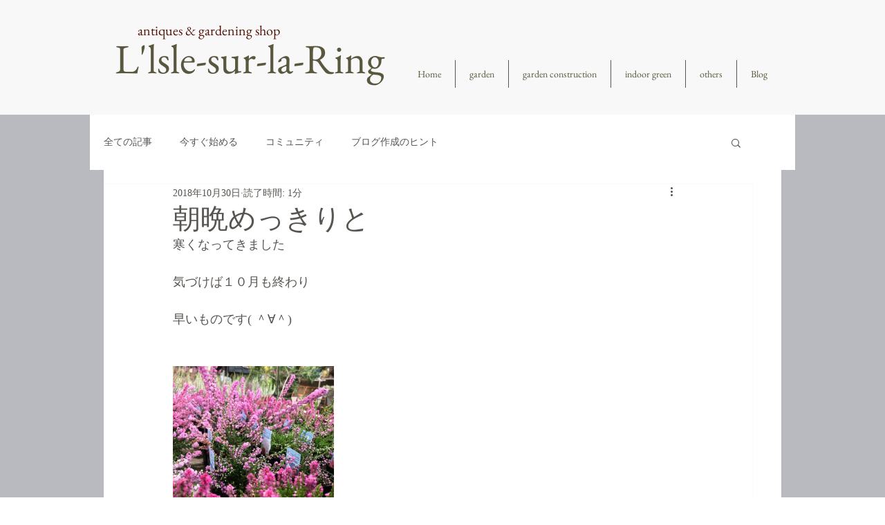

--- FILE ---
content_type: text/css; charset=utf-8
request_url: https://www.llsle-sur-la-ring.com/_serverless/pro-gallery-css-v4-server/layoutCss?ver=2&id=dcqg3-not-scoped&items=4587_4032_3024&container=519_740_313_720&options=gallerySizeType:px%7CenableInfiniteScroll:true%7CtitlePlacement:SHOW_ON_HOVER%7CgridStyle:1%7CimageMargin:20%7CgalleryLayout:2%7CisVertical:false%7CnumberOfImagesPerRow:3%7CgallerySizePx:300%7CcubeRatio:1%7CcubeType:fill%7CgalleryThumbnailsAlignment:bottom%7CthumbnailSpacings:0
body_size: -295
content:
#pro-gallery-dcqg3-not-scoped [data-hook="item-container"][data-idx="0"].gallery-item-container{opacity: 1 !important;display: block !important;transition: opacity .2s ease !important;top: 0px !important;left: 0px !important;right: auto !important;height: 233px !important;width: 233px !important;} #pro-gallery-dcqg3-not-scoped [data-hook="item-container"][data-idx="0"] .gallery-item-common-info-outer{height: 100% !important;} #pro-gallery-dcqg3-not-scoped [data-hook="item-container"][data-idx="0"] .gallery-item-common-info{height: 100% !important;width: 100% !important;} #pro-gallery-dcqg3-not-scoped [data-hook="item-container"][data-idx="0"] .gallery-item-wrapper{width: 233px !important;height: 233px !important;margin: 0 !important;} #pro-gallery-dcqg3-not-scoped [data-hook="item-container"][data-idx="0"] .gallery-item-content{width: 233px !important;height: 233px !important;margin: 0px 0px !important;opacity: 1 !important;} #pro-gallery-dcqg3-not-scoped [data-hook="item-container"][data-idx="0"] .gallery-item-hover{width: 233px !important;height: 233px !important;opacity: 1 !important;} #pro-gallery-dcqg3-not-scoped [data-hook="item-container"][data-idx="0"] .item-hover-flex-container{width: 233px !important;height: 233px !important;margin: 0px 0px !important;opacity: 1 !important;} #pro-gallery-dcqg3-not-scoped [data-hook="item-container"][data-idx="0"] .gallery-item-wrapper img{width: 100% !important;height: 100% !important;opacity: 1 !important;} #pro-gallery-dcqg3-not-scoped .pro-gallery-prerender{height:233px !important;}#pro-gallery-dcqg3-not-scoped {height:233px !important; width:740px !important;}#pro-gallery-dcqg3-not-scoped .pro-gallery-margin-container {height:233px !important;}#pro-gallery-dcqg3-not-scoped .pro-gallery {height:233px !important; width:740px !important;}#pro-gallery-dcqg3-not-scoped .pro-gallery-parent-container {height:233px !important; width:760px !important;}

--- FILE ---
content_type: text/css; charset=utf-8
request_url: https://www.llsle-sur-la-ring.com/_serverless/pro-gallery-css-v4-server/layoutCss?ver=2&id=49v3l-not-scoped&items=4652_4032_3024&container=1102_740_313_720&options=gallerySizeType:px%7CenableInfiniteScroll:true%7CtitlePlacement:SHOW_ON_HOVER%7CgridStyle:1%7CimageMargin:20%7CgalleryLayout:2%7CisVertical:false%7CnumberOfImagesPerRow:3%7CgallerySizePx:300%7CcubeRatio:1%7CcubeType:fill%7CgalleryThumbnailsAlignment:bottom%7CthumbnailSpacings:0
body_size: -241
content:
#pro-gallery-49v3l-not-scoped [data-hook="item-container"][data-idx="0"].gallery-item-container{opacity: 1 !important;display: block !important;transition: opacity .2s ease !important;top: 0px !important;left: 0px !important;right: auto !important;height: 233px !important;width: 233px !important;} #pro-gallery-49v3l-not-scoped [data-hook="item-container"][data-idx="0"] .gallery-item-common-info-outer{height: 100% !important;} #pro-gallery-49v3l-not-scoped [data-hook="item-container"][data-idx="0"] .gallery-item-common-info{height: 100% !important;width: 100% !important;} #pro-gallery-49v3l-not-scoped [data-hook="item-container"][data-idx="0"] .gallery-item-wrapper{width: 233px !important;height: 233px !important;margin: 0 !important;} #pro-gallery-49v3l-not-scoped [data-hook="item-container"][data-idx="0"] .gallery-item-content{width: 233px !important;height: 233px !important;margin: 0px 0px !important;opacity: 1 !important;} #pro-gallery-49v3l-not-scoped [data-hook="item-container"][data-idx="0"] .gallery-item-hover{width: 233px !important;height: 233px !important;opacity: 1 !important;} #pro-gallery-49v3l-not-scoped [data-hook="item-container"][data-idx="0"] .item-hover-flex-container{width: 233px !important;height: 233px !important;margin: 0px 0px !important;opacity: 1 !important;} #pro-gallery-49v3l-not-scoped [data-hook="item-container"][data-idx="0"] .gallery-item-wrapper img{width: 100% !important;height: 100% !important;opacity: 1 !important;} #pro-gallery-49v3l-not-scoped .pro-gallery-prerender{height:233px !important;}#pro-gallery-49v3l-not-scoped {height:233px !important; width:740px !important;}#pro-gallery-49v3l-not-scoped .pro-gallery-margin-container {height:233px !important;}#pro-gallery-49v3l-not-scoped .pro-gallery {height:233px !important; width:740px !important;}#pro-gallery-49v3l-not-scoped .pro-gallery-parent-container {height:233px !important; width:760px !important;}